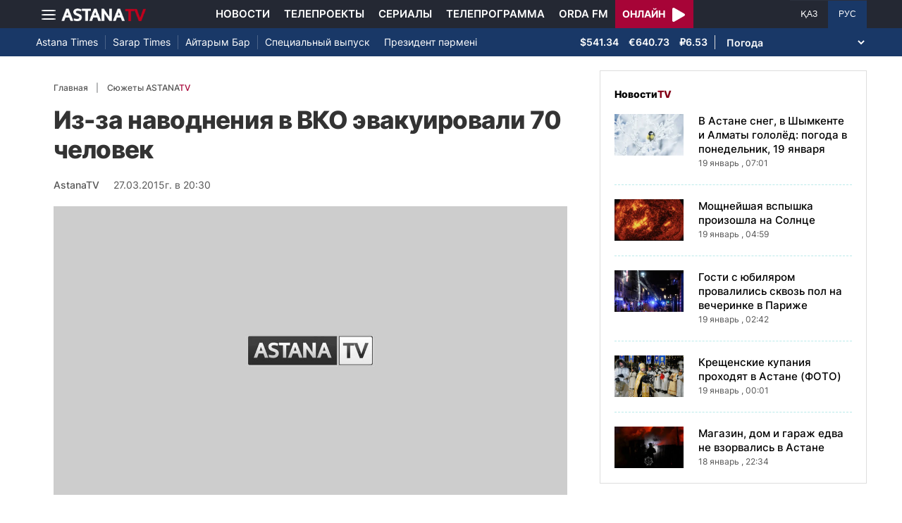

--- FILE ---
content_type: text/html; charset=UTF-8
request_url: https://astanatv.kz/ru/news/40063/
body_size: 9072
content:
<!DOCTYPE html>
<html lang="ru" class="no-js" >
<head >
    <meta charset="utf-8">
    <meta name="viewport" content="width=device-width, initial-scale=1, shrink-to-fit=no">
    <meta name="robots" content="follow, index, max-snippet:-1, max-video-preview:-1, max-image-preview:large" />
<meta property="og:type" content="website" />
<meta charset="UTF-8" />


    <title>Из-за наводнения в ВКО эвакуировали 70 человек</title>
    <meta name="description" content="70человек были экстренно эвакуированы сегодня ночью в селе Копа Аягозского районаВосточного Казахстана. Их расселили у родственников. Талые воды прибывали впоселок стремительно. Улицы, огороды и даже дома оказались затопленными. Чтобыотвести угрозу дальнейшего наводнения, спасатели вскрыли лед на реке Аягоз. Кданному моменту пик наводнения миновал.АнастасияСкляр, инспектор пресс-службы ДЧС ВКО:Угрозыжизни нет, пострадавших и разрушений нет, на данный момент воду отвели, работызавершены, на месте работали 40 человек личного состава и 4 единицы техники.Тревожнаяситуация и на автодороге Семей - Усть-Каменогорск. Участок трассы на 57-омкилометре ушел под воду. На месте установлены предупреждающие знаки и дежурятспасатели.Ирина ЯКУНИНА&amp;nbsp;">
        
    <meta name="robots" content="follow, index, max-snippet:-1, max-video-preview:-1, max-image-preview:large"/>

    <meta property="og:site_name" content="Телеканал «Астана»"/>
    <meta property="og:type" content="article">
    <meta property="og:title"
          content="Из-за наводнения в ВКО эвакуировали 70 человек"/>
    <meta property="og:url" content="https://astanatv.kz/ru/news/40063/"/>
    <meta property="og:description"
          content="70человек были экстренно эвакуированы сегодня ночью в селе Копа Аягозского районаВосточного Казахстана. Их расселили у родственников. Талые воды прибывали впоселок стремительно. Улицы, огороды и даже дома оказались затопленными. Чтобыотвести угрозу дальнейшего наводнения, спасатели вскрыли лед на реке Аягоз. Кданному моменту пик наводнения миновал.АнастасияСкляр, инспектор пресс-службы ДЧС ВКО:Угрозыжизни нет, пострадавших и разрушений нет, на данный момент воду отвели, работызавершены, на месте работали 40 человек личного состава и 4 единицы техники.Тревожнаяситуация и на автодороге Семей - Усть-Каменогорск. Участок трассы на 57-омкилометре ушел под воду. На месте установлены предупреждающие знаки и дежурятспасатели.Ирина ЯКУНИНА&amp;nbsp;"/>
    <meta property="og:locale" content="ru_RU"/>
    <meta property="og:image"
          content="/build/static/noimg.jpg"/>
    <meta property="og:image:alt" content="Из-за наводнения в ВКО эвакуировали 70 человек"/>
    <meta property="og:image:secure_url"
          content="/build/static/noimg.jpg"/>
    <meta property="og:image:width" content="1200"/>
    <meta property="og:image:height" content="600"/>
    <meta property="og:image:type" content="image/jpeg"/>
    <meta property="og:updated_time" content="2015-03-27T20:30:00+00:00"/>

    
    <meta property="article:section" content="Новости"/>
    <meta property="article:published_time" content="2015-03-27T20:30:00+00:00"/>
    <meta property="article:modified_time" content="2015-03-27T20:30:00+00:00"/>

    <meta property="twitter:image"
          content="/build/static/noimg.jpg"/>
    <meta property="twitter:card" content="summary_large_image"/>
    <meta property="twitter:title" content="Из-за наводнения в ВКО эвакуировали 70 человек"/>
    <meta property="twitter:description"
          content="70человек были экстренно эвакуированы сегодня ночью в селе Копа Аягозского районаВосточного Казахстана. Их расселили у родственников. Талые воды прибывали впоселок стремительно. Улицы, огороды и даже дома оказались затопленными. Чтобыотвести угрозу дальнейшего наводнения, спасатели вскрыли лед на реке Аягоз. Кданному моменту пик наводнения миновал.АнастасияСкляр, инспектор пресс-службы ДЧС ВКО:Угрозыжизни нет, пострадавших и разрушений нет, на данный момент воду отвели, работызавершены, на месте работали 40 человек личного состава и 4 единицы техники.Тревожнаяситуация и на автодороге Семей - Усть-Каменогорск. Участок трассы на 57-омкилометре ушел под воду. На месте установлены предупреждающие знаки и дежурятспасатели.Ирина ЯКУНИНА&amp;nbsp;"/>

    <meta name="_mg-domain-verification" content="aedf7e65945aa1dbdfde0761437f1148"/>

    <link rel="canonical" href="https://astanatv.kz/ru/news/40063/"/>

    

        <link href="https://astanatv.kz/ru/amp/news/40063/" rel="amphtml"/>

    <link rel="preconnect" href="https://fonts.googleapis.com">
    <link rel="preconnect" href="https://fonts.gstatic.com" crossorigin>

                <script type="application/ld+json">{"@context":"https:\/\/schema.org","@type":"WebSite","@id":"https:\/\/astanatv.kz\/#website","url":"https:\/\/astanatv.kz\/","name":"\u0422\u0435\u043b\u0435\u043a\u0430\u043d\u0430\u043b \u00ab\u0410\u0441\u0442\u0430\u043d\u0430\u00bb","potentialAction":{"@type":"SearchAction","target":"https:\/\/astanatv.kz\/ru\/search\/?search_text={search_term_string}","query-input":"required name=search_term_string"}}</script>
        <script type="application/ld+json">{"@context":"https:\/\/schema.org","@type":"Organization","@id":"https:\/\/astanatv.kz\/#organization","name":"\u0422\u0435\u043b\u0435\u043a\u0430\u043d\u0430\u043b \u00ab\u0410\u0441\u0442\u0430\u043d\u0430\u00bb","email":"astanatv@astv.kz","url":"https:\/\/astanatv.kz\/","sameAs":["https:\/\/www.facebook.com\/astanatv.kz","https:\/\/www.youtube.com\/channel\/UCW_q74Noz35H7H39aoY4Vog","https:\/\/www.youtube.com\/channel\/UC3Pfd0RWKrcxzonhvFI2RVg","https:\/\/www.youtube.com\/@astanatvshow","https:\/\/www.instagram.com\/astanatv.kz\/","https:\/\/www.instagram.com\/astana.series\/?theme=dark","https:\/\/twitter.com\/AstanaTV","https:\/\/t.me\/astana_arnasy","https:\/\/www.tiktok.com\/@astanaseries?lang=ru-RU","https:\/\/www.tiktok.com\/@astanatvt?lang=ru-RU","https:\/\/aitube.page.link\/wt2b"],"address":{"@type":"PostalAddress","streetAddress":"\u0443\u043b\u0438\u0446\u0430 \u0416\u0435\u043b\u0442\u043e\u043a\u0441\u0430\u043d, 51","addressLocality":"\u0433. \u0410\u0441\u0442\u0430\u043d\u0430","addressRegion":"\u0433. \u0410\u0441\u0442\u0430\u043d\u0430","postalCode":"010000","addressCountry":{"@type":"Country","name":"KZ"}},"contactPoint":{"@type":"ContactPoint","telephone":"+7 (7172) 39-37-58","contactType":"technical support"},"logo":{"@type":"ImageObject","url":"https:\/\/astanatv.kz\/build\/static\/default.png","width":1200,"height":180}}</script>
    

    <script type="application/ld+json">{"@context":"https:\/\/schema.org","@type":"NewsArticle","name":"\u0418\u0437-\u0437\u0430 \u043d\u0430\u0432\u043e\u0434\u043d\u0435\u043d\u0438\u044f \u0432 \u0412\u041a\u041e \u044d\u0432\u0430\u043a\u0443\u0438\u0440\u043e\u0432\u0430\u043b\u0438 70 \u0447\u0435\u043b\u043e\u0432\u0435\u043a","headline":"\u0418\u0437-\u0437\u0430 \u043d\u0430\u0432\u043e\u0434\u043d\u0435\u043d\u0438\u044f \u0432 \u0412\u041a\u041e \u044d\u0432\u0430\u043a\u0443\u0438\u0440\u043e\u0432\u0430\u043b\u0438 70 \u0447\u0435\u043b\u043e\u0432\u0435\u043a","description":"70\u0447\u0435\u043b\u043e\u0432\u0435\u043a \u0431\u044b\u043b\u0438 \u044d\u043a\u0441\u0442\u0440\u0435\u043d\u043d\u043e \u044d\u0432\u0430\u043a\u0443\u0438\u0440\u043e\u0432\u0430\u043d\u044b \u0441\u0435\u0433\u043e\u0434\u043d\u044f \u043d\u043e\u0447\u044c\u044e \u0432 \u0441\u0435\u043b\u0435 \u041a\u043e\u043f\u0430 \u0410\u044f\u0433\u043e\u0437\u0441\u043a\u043e\u0433\u043e \u0440\u0430\u0439\u043e\u043d\u0430\u0412\u043e\u0441\u0442\u043e\u0447\u043d\u043e\u0433\u043e \u041a\u0430\u0437\u0430\u0445\u0441\u0442\u0430\u043d\u0430. \u0418\u0445 \u0440\u0430\u0441\u0441\u0435\u043b\u0438\u043b\u0438 \u0443 \u0440\u043e\u0434\u0441\u0442\u0432\u0435\u043d\u043d\u0438\u043a\u043e\u0432. \u0422\u0430\u043b\u044b\u0435 \u0432\u043e\u0434\u044b \u043f\u0440\u0438\u0431\u044b\u0432\u0430\u043b\u0438 \u0432\u043f\u043e\u0441\u0435\u043b\u043e\u043a \u0441\u0442\u0440\u0435\u043c\u0438\u0442\u0435\u043b\u044c\u043d\u043e. \u0423\u043b\u0438\u0446\u044b, \u043e\u0433\u043e\u0440\u043e\u0434\u044b \u0438 \u0434\u0430\u0436\u0435 \u0434\u043e\u043c\u0430 \u043e\u043a\u0430\u0437\u0430\u043b\u0438\u0441\u044c \u0437\u0430\u0442\u043e\u043f\u043b\u0435\u043d\u043d\u044b\u043c\u0438. \u0427\u0442\u043e\u0431\u044b\u043e\u0442\u0432\u0435\u0441\u0442\u0438 \u0443\u0433\u0440\u043e\u0437\u0443 \u0434\u0430\u043b\u044c\u043d\u0435\u0439\u0448\u0435\u0433\u043e \u043d\u0430\u0432\u043e\u0434\u043d\u0435\u043d\u0438\u044f, \u0441\u043f\u0430\u0441\u0430\u0442\u0435\u043b\u0438 \u0432\u0441\u043a\u0440\u044b\u043b\u0438 \u043b\u0435\u0434 \u043d\u0430 \u0440\u0435\u043a\u0435 \u0410\u044f\u0433\u043e\u0437. \u041a\u0434\u0430\u043d\u043d\u043e\u043c\u0443 \u043c\u043e\u043c\u0435\u043d\u0442\u0443 \u043f\u0438\u043a \u043d\u0430\u0432\u043e\u0434\u043d\u0435\u043d\u0438\u044f \u043c\u0438\u043d\u043e\u0432\u0430\u043b.\u0410\u043d\u0430\u0441\u0442\u0430\u0441\u0438\u044f\u0421\u043a\u043b\u044f\u0440, \u0438\u043d\u0441\u043f\u0435\u043a\u0442\u043e\u0440 \u043f\u0440\u0435\u0441\u0441-\u0441\u043b\u0443\u0436\u0431\u044b \u0414\u0427\u0421 \u0412\u041a\u041e:\u0423\u0433\u0440\u043e\u0437\u044b\u0436\u0438\u0437\u043d\u0438 \u043d\u0435\u0442, \u043f\u043e\u0441\u0442\u0440\u0430\u0434\u0430\u0432\u0448\u0438\u0445 \u0438 \u0440\u0430\u0437\u0440\u0443\u0448\u0435\u043d\u0438\u0439 \u043d\u0435\u0442, \u043d\u0430 \u0434\u0430\u043d\u043d\u044b\u0439 \u043c\u043e\u043c\u0435\u043d\u0442 \u0432\u043e\u0434\u0443 \u043e\u0442\u0432\u0435\u043b\u0438, \u0440\u0430\u0431\u043e\u0442\u044b\u0437\u0430\u0432\u0435\u0440\u0448\u0435\u043d\u044b, \u043d\u0430 \u043c\u0435\u0441\u0442\u0435 \u0440\u0430\u0431\u043e\u0442\u0430\u043b\u0438 40 \u0447\u0435\u043b\u043e\u0432\u0435\u043a \u043b\u0438\u0447\u043d\u043e\u0433\u043e \u0441\u043e\u0441\u0442\u0430\u0432\u0430 \u0438 4 \u0435\u0434\u0438\u043d\u0438\u0446\u044b \u0442\u0435\u0445\u043d\u0438\u043a\u0438.\u0422\u0440\u0435\u0432\u043e\u0436\u043d\u0430\u044f\u0441\u0438\u0442\u0443\u0430\u0446\u0438\u044f \u0438 \u043d\u0430 \u0430\u0432\u0442\u043e\u0434\u043e\u0440\u043e\u0433\u0435 \u0421\u0435\u043c\u0435\u0439 - \u0423\u0441\u0442\u044c-\u041a\u0430\u043c\u0435\u043d\u043e\u0433\u043e\u0440\u0441\u043a. \u0423\u0447\u0430\u0441\u0442\u043e\u043a \u0442\u0440\u0430\u0441\u0441\u044b \u043d\u0430 57-\u043e\u043c\u043a\u0438\u043b\u043e\u043c\u0435\u0442\u0440\u0435 \u0443\u0448\u0435\u043b \u043f\u043e\u0434 \u0432\u043e\u0434\u0443. \u041d\u0430 \u043c\u0435\u0441\u0442\u0435 \u0443\u0441\u0442\u0430\u043d\u043e\u0432\u043b\u0435\u043d\u044b \u043f\u0440\u0435\u0434\u0443\u043f\u0440\u0435\u0436\u0434\u0430\u044e\u0449\u0438\u0435 \u0437\u043d\u0430\u043a\u0438 \u0438 \u0434\u0435\u0436\u0443\u0440\u044f\u0442\u0441\u043f\u0430\u0441\u0430\u0442\u0435\u043b\u0438.\u0418\u0440\u0438\u043d\u0430 \u042f\u041a\u0423\u041d\u0418\u041d\u0410\u0026nbsp;","articleBody":"70\r\n\u0447\u0435\u043b\u043e\u0432\u0435\u043a \u0431\u044b\u043b\u0438 \u044d\u043a\u0441\u0442\u0440\u0435\u043d\u043d\u043e \u044d\u0432\u0430\u043a\u0443\u0438\u0440\u043e\u0432\u0430\u043d\u044b \u0441\u0435\u0433\u043e\u0434\u043d\u044f \u043d\u043e\u0447\u044c\u044e \u0432 \u0441\u0435\u043b\u0435 \u041a\u043e\u043f\u0430 \u0410\u044f\u0433\u043e\u0437\u0441\u043a\u043e\u0433\u043e \u0440\u0430\u0439\u043e\u043d\u0430\r\n\u0412\u043e\u0441\u0442\u043e\u0447\u043d\u043e\u0433\u043e \u041a\u0430\u0437\u0430\u0445\u0441\u0442\u0430\u043d\u0430. \u0418\u0445 \u0440\u0430\u0441\u0441\u0435\u043b\u0438\u043b\u0438 \u0443 \u0440\u043e\u0434\u0441\u0442\u0432\u0435\u043d\u043d\u0438\u043a\u043e\u0432. \u0422\u0430\u043b\u044b\u0435 \u0432\u043e\u0434\u044b \u043f\u0440\u0438\u0431\u044b\u0432\u0430\u043b\u0438 \u0432\r\n\u043f\u043e\u0441\u0435\u043b\u043e\u043a \u0441\u0442\u0440\u0435\u043c\u0438\u0442\u0435\u043b\u044c\u043d\u043e. \u0423\u043b\u0438\u0446\u044b, \u043e\u0433\u043e\u0440\u043e\u0434\u044b \u0438 \u0434\u0430\u0436\u0435 \u0434\u043e\u043c\u0430 \u043e\u043a\u0430\u0437\u0430\u043b\u0438\u0441\u044c \u0437\u0430\u0442\u043e\u043f\u043b\u0435\u043d\u043d\u044b\u043c\u0438. \u0427\u0442\u043e\u0431\u044b\r\n\u043e\u0442\u0432\u0435\u0441\u0442\u0438 \u0443\u0433\u0440\u043e\u0437\u0443 \u0434\u0430\u043b\u044c\u043d\u0435\u0439\u0448\u0435\u0433\u043e \u043d\u0430\u0432\u043e\u0434\u043d\u0435\u043d\u0438\u044f, \u0441\u043f\u0430\u0441\u0430\u0442\u0435\u043b\u0438 \u0432\u0441\u043a\u0440\u044b\u043b\u0438 \u043b\u0435\u0434 \u043d\u0430 \u0440\u0435\u043a\u0435 \u0410\u044f\u0433\u043e\u0437. \u041a\r\n\u0434\u0430\u043d\u043d\u043e\u043c\u0443 \u043c\u043e\u043c\u0435\u043d\u0442\u0443 \u043f\u0438\u043a \u043d\u0430\u0432\u043e\u0434\u043d\u0435\u043d\u0438\u044f \u043c\u0438\u043d\u043e\u0432\u0430\u043b.\r\n\r\n\r\n\r\n\u0410\u043d\u0430\u0441\u0442\u0430\u0441\u0438\u044f\r\n\u0421\u043a\u043b\u044f\u0440, \u0438\u043d\u0441\u043f\u0435\u043a\u0442\u043e\u0440 \u043f\u0440\u0435\u0441\u0441-\u0441\u043b\u0443\u0436\u0431\u044b \u0414\u0427\u0421 \u0412\u041a\u041e:\r\n\r\n\r\n\r\n\u0423\u0433\u0440\u043e\u0437\u044b\r\n\u0436\u0438\u0437\u043d\u0438 \u043d\u0435\u0442, \u043f\u043e\u0441\u0442\u0440\u0430\u0434\u0430\u0432\u0448\u0438\u0445 \u0438 \u0440\u0430\u0437\u0440\u0443\u0448\u0435\u043d\u0438\u0439 \u043d\u0435\u0442, \u043d\u0430 \u0434\u0430\u043d\u043d\u044b\u0439 \u043c\u043e\u043c\u0435\u043d\u0442 \u0432\u043e\u0434\u0443 \u043e\u0442\u0432\u0435\u043b\u0438, \u0440\u0430\u0431\u043e\u0442\u044b\r\n\u0437\u0430\u0432\u0435\u0440\u0448\u0435\u043d\u044b, \u043d\u0430 \u043c\u0435\u0441\u0442\u0435 \u0440\u0430\u0431\u043e\u0442\u0430\u043b\u0438 40 \u0447\u0435\u043b\u043e\u0432\u0435\u043a \u043b\u0438\u0447\u043d\u043e\u0433\u043e \u0441\u043e\u0441\u0442\u0430\u0432\u0430 \u0438 4 \u0435\u0434\u0438\u043d\u0438\u0446\u044b \u0442\u0435\u0445\u043d\u0438\u043a\u0438.\r\n\r\n\r\n\r\n\u0422\u0440\u0435\u0432\u043e\u0436\u043d\u0430\u044f\r\n\u0441\u0438\u0442\u0443\u0430\u0446\u0438\u044f \u0438 \u043d\u0430 \u0430\u0432\u0442\u043e\u0434\u043e\u0440\u043e\u0433\u0435 \u0421\u0435\u043c\u0435\u0439 - \u0423\u0441\u0442\u044c-\u041a\u0430\u043c\u0435\u043d\u043e\u0433\u043e\u0440\u0441\u043a. \u0423\u0447\u0430\u0441\u0442\u043e\u043a \u0442\u0440\u0430\u0441\u0441\u044b \u043d\u0430 57-\u043e\u043c\r\n\u043a\u0438\u043b\u043e\u043c\u0435\u0442\u0440\u0435 \u0443\u0448\u0435\u043b \u043f\u043e\u0434 \u0432\u043e\u0434\u0443. \u041d\u0430 \u043c\u0435\u0441\u0442\u0435 \u0443\u0441\u0442\u0430\u043d\u043e\u0432\u043b\u0435\u043d\u044b \u043f\u0440\u0435\u0434\u0443\u043f\u0440\u0435\u0436\u0434\u0430\u044e\u0449\u0438\u0435 \u0437\u043d\u0430\u043a\u0438 \u0438 \u0434\u0435\u0436\u0443\u0440\u044f\u0442\r\n\u0441\u043f\u0430\u0441\u0430\u0442\u0435\u043b\u0438.\r\n\r\n\r\n\r\n\u0418\u0440\u0438\u043d\u0430 \u042f\u041a\u0423\u041d\u0418\u041d\u0410\u0026nbsp;\r\n\r\n\r\n\r\n\r\n","dateCreated":"2015-03-27T20:30:00+00:00","datePublished":"2015-03-27T20:30:00+00:00","dateModified":"2015-03-27T20:30:00+00:00","articleSection":"\u041d\u043e\u0432\u043e\u0441\u0442\u0438","publisher":{"@type":"Organization","name":"\u0422\u0435\u043b\u0435\u043a\u0430\u043d\u0430\u043b \u00ab\u0410\u0441\u0442\u0430\u043d\u0430\u00bb","url":"\/","address":{"@type":"PostalAddress","streetAddress":"\u0443\u043b\u0438\u0446\u0430 \u0416\u0435\u043b\u0442\u043e\u043a\u0441\u0430\u043d, 51","addressLocality":"\u0433. \u0410\u0441\u0442\u0430\u043d\u0430","addressRegion":"\u0433. \u0410\u0441\u0442\u0430\u043d\u0430","postalCode":"010000","addressCountry":{"@type":"Country","name":"KZ"}},"contactPoint":{"@type":"ContactPoint","telephone":"+7 (7172) 39-37-58","contactType":"technical support"},"logo":{"@type":"ImageObject","url":"https:\/\/astanatv.kz\/build\/static\/default.png","width":1200,"height":180},"sameAs":["https:\/\/www.facebook.com\/astanatv.kz","https:\/\/www.youtube.com\/channel\/UCW_q74Noz35H7H39aoY4Vog","https:\/\/www.youtube.com\/channel\/UC3Pfd0RWKrcxzonhvFI2RVg","https:\/\/www.youtube.com\/@astanatvshow","https:\/\/www.instagram.com\/astanatv.kz\/","https:\/\/www.instagram.com\/astana.series\/?theme=dark","https:\/\/twitter.com\/AstanaTV","https:\/\/t.me\/astana_arnasy","https:\/\/www.tiktok.com\/@astanaseries?lang=ru-RU","https:\/\/www.tiktok.com\/@astanatvt?lang=ru-RU","https:\/\/aitube.page.link\/wt2b"]},"url":"https:\/\/astanatv.kz\/ru\/news\/40063\/","mainEntityOfPage":{"@type":"WebPage","@id":"https:\/\/astanatv.kz\/ru\/news\/40063\/","name":"\u0418\u0437-\u0437\u0430 \u043d\u0430\u0432\u043e\u0434\u043d\u0435\u043d\u0438\u044f \u0432 \u0412\u041a\u041e \u044d\u0432\u0430\u043a\u0443\u0438\u0440\u043e\u0432\u0430\u043b\u0438 70 \u0447\u0435\u043b\u043e\u0432\u0435\u043a"},"author":{"@type":"Person","name":"\u0420\u0435\u0434\u0430\u043a\u0446\u0438\u044f","url":"\/"}}</script>
    <script type="application/ld+json">{"@context":"https:\/\/schema.org","@type":"BreadcrumbList","itemListElement":[{"@type":"ListItem","position":1,"item":{"@id":"https:\/\/astanatv.kz\/ru\/","url":"https:\/\/astanatv.kz\/ru\/","name":"\u0422\u0435\u043b\u0435\u043a\u0430\u043d\u0430\u043b \u00ab\u0410\u0441\u0442\u0430\u043d\u0430\u00bb"}},{"@type":"ListItem","position":2,"item":{"@id":"https:\/\/astanatv.kz\/ru\/news\/","url":"https:\/\/astanatv.kz\/ru\/news\/","name":"\u041f\u043e\u0441\u043b\u0435\u0434\u043d\u0438\u0435 \u043d\u043e\u0432\u043e\u0441\u0442\u0438"}},{"@type":"ListItem","position":3,"item":{"@id":"https:\/\/astanatv.kz\/ru\/news\/40063\/","url":"https:\/\/astanatv.kz\/ru\/news\/40063\/","name":"\u0418\u0437-\u0437\u0430 \u043d\u0430\u0432\u043e\u0434\u043d\u0435\u043d\u0438\u044f \u0432 \u0412\u041a\u041e \u044d\u0432\u0430\u043a\u0443\u0438\u0440\u043e\u0432\u0430\u043b\u0438 70 \u0447\u0435\u043b\u043e\u0432\u0435\u043a"}}]}</script>
    
        <link rel="stylesheet" href="/build/news-view.19765b85.css">

            <link rel="stylesheet" href="/build/app.b63f0b43.css">
    

    <link href="/custom.css?1755861068" type="text/css" rel="stylesheet"/>
    <link rel="shortcut icon" href="/favicon.ico">
<link rel="icon" sizes="16x16" type="image/png" href="/build/favicons/favicon-16x16.png">
<link rel="icon" sizes="32x32" type="image/png" href="/build/favicons/favicon-32x32.png">
<link rel="icon" sizes="96x96" type="image/png" href="/build/favicons/favicon-96x96.png">

<link rel="icon" type="image/png" sizes="36x36" href="/build/favicons/android-icon-36x36.png">
<link rel="icon" type="image/png" sizes="48x48" href="/build/favicons/android-icon-48x48.png">
<link rel="icon" type="image/png" sizes="72x72" href="/build/favicons/android-icon-72x72.png">
<link rel="icon" type="image/png" sizes="96x96" href="/build/favicons/android-icon-96x96.png">
<link rel="icon" type="image/png" sizes="144x144" href="/build/favicons/android-icon-144x144.png">
<link rel="icon" type="image/png" sizes="192x192" href="/build/favicons/android-icon-192x192.png">

<link rel="apple-touch-icon" href="/build/favicons/apple-icon.png">
<link rel="apple-touch-icon" sizes="57x57" href="/build/favicons/apple-icon-57x57.png">
<link rel="apple-touch-icon" sizes="60x60" href="/build/favicons/apple-icon-60x60.png">
<link rel="apple-touch-icon" sizes="72x72" href="/build/favicons/apple-icon-72x72.png">
<link rel="apple-touch-icon" sizes="76x76" href="/build/favicons/apple-icon-76x76.png">
<link rel="apple-touch-icon" sizes="114x114" href="/build/favicons/apple-icon-114x114.png">
<link rel="apple-touch-icon" sizes="120x120" href="/build/favicons/apple-icon-120x120.png">
<link rel="apple-touch-icon" sizes="144x144" href="/build/favicons/apple-icon-144x144.png">
<link rel="apple-touch-icon" sizes="152x152" href="/build/favicons/apple-icon-152x152.png">
<link rel="apple-touch-icon" sizes="180x180" href="/build/favicons/apple-icon-180x180.png">
<link rel="apple-touch-icon" href="/build/favicons/apple-icon-precomposed.png">

<meta name="msapplication-TileImage" content="/build/favicons/ms-icon-70x70.png">
<meta name="msapplication-TileImage" content="/build/favicons/ms-icon-144x144.png">
<meta name="msapplication-TileImage" content="/build/favicons/ms-icon-150x150.png">
<meta name="msapplication-TileImage" content="/build/favicons/ms-icon-310x310.png">

<link rel="manifest" href="/build/favicons/manifest.json">
<meta name="msapplication-TileColor" content="#ffffff">
<meta name="theme-color" content="#ffffff">

            <!-- Google tag (gtag.js) -->
        <script async src="https://www.googletagmanager.com/gtag/js?id=G-87711N2DNR"></script>
        <script>
            window.dataLayer = window.dataLayer || [];
            function gtag(){dataLayer.push(arguments);}
            gtag('js', new Date());

            gtag('config', 'G-87711N2DNR');
        </script>

        <!-- Yandex.Metrika counter -->
        <script type="text/javascript" >
            (function(m,e,t,r,i,k,a){m[i]=m[i]||function(){(m[i].a=m[i].a||[]).push(arguments)};
                m[i].l=1*new Date();
                for (var j = 0; j < document.scripts.length; j++) {if (document.scripts[j].src === r) { return; }}
                k=e.createElement(t),a=e.getElementsByTagName(t)[0],k.async=1,k.src=r,a.parentNode.insertBefore(k,a)})
            (window, document, "script", "https://mc.yandex.ru/metrika/tag.js", "ym");

            ym(52340530, "init", {
                clickmap:true,
                trackLinks:true,
                accurateTrackBounce:true
            });
        </script>
        <noscript><div><img src="https://mc.yandex.ru/watch/52340530" style="position:absolute; left:-9999px;" alt="" /></div></noscript>
        <!-- /Yandex.Metrika counter -->
        <script charset="UTF-8" src="//web.webpushs.com/js/push/233b2eb5c2931d32c61cb9645acba7da_1.js" defer></script>
</head>
<body>
<header class="header sticky-xl-top">
    <div class="section">
        <div class="section section--first">
            <div class="container">
                <div class="row d-flex justify-content-between">
                    <div class="col-2 d-flex  align-items-center">
                        <a class="menu-bars d-block"
                           onclick="document.getElementById('offCanvasLeftOverlap').classList.add('is-open');document.getElementById('js-off-canvas-overlay').classList.add('is-visible');"><i><span></span><span></span><span></span></i></a>

                        <a href="/ru/" class="d-block">
                            <img src="/build/static/astanatv-logo.png"
                                 width="120"
                                 height="18"
                                 alt="logo"
                            ></a>
                    </div>
                                            <div class="col-8 menu d-flex justify-content-center align-items-center">
                            <a href="/ru/news/" class="menu__item xl-p-10">Новости</a>
                            <a href="/ru/projects"
                               class="menu__item xl-p-10">Телепроекты</a>
                            <a href="/ru/serials/"
                               class="menu__item xl-p-10">Сериалы</a>
                            <a href="/ru/program/"
                               class="menu__item xl-p-10">Телепрограмма</a>
                            <a href="https://orda.fm/" target="_blank" class="menu__item xl-p-10">Orda FM</a>
                            <a class="header-live-link" href="/ru/live">
                                <div class="live-btn">
                                    <span class="live-text">Онлайн</span>
                                    <span class="live-icon">
                            <svg class="play-live-img" xmlns="http://www.w3.org/2000/svg" width="18px"
                                 viewBox="0 0 448 512"><path
                                    d="M424.4 214.7L72.4 6.6C43.8-10.3 0 6.1 0 47.9V464c0 37.5 40.7 60.1 72.4 41.3l352-208c31.4-18.5 31.5-64.1 0-82.6z"/></svg>
                        </span>
                                </div>
                            </a>
                        </div>
                    
                    <div class="col-2 languages d-flex justify-content-end align-items-center">
                        <a href="/kz/"
                           class="languages__item  ">ҚАЗ</a>
                        <a href="/ru/"
                           class="languages__item languages__item--active">РУС</a>
                    </div>
                </div>
            </div>
        </div>

                    <div class="section section--second">
                <div class="container">
                    <div class="d-flex justify-content-between">
                        <div class="col-0 secondary-menu d-flex align-items-center">
                            <a href="/ru/projects/1/"
                               class="secondary-menu__item secondary-menu__item--border">Astana Times</a>
                            <a href="/ru/projects/169/"
                               class="secondary-menu__item secondary-menu__item--border">Sarap Times</a>
                            <a href="/ru/projects/71/"
                               class="secondary-menu__item secondary-menu__item--border">Айтарым Бар</a>
                                                        <a href="/ru/projects/55/"
                               class="secondary-menu__item ">Специальный выпуск</a>
                            <a href="/ru/projects/189/" class="secondary-menu__item ">Президент
                                пәрмені</a>
                                                    </div>
                        <div class="col-0 d-flex d-flex  align-items-center justify-content-end">
                                <div class="currency" >
                    <span class="currency__item"  title="курс НБРК на 19.09.2025">$541.34</span>                                                        <span class="currency__item"  title="курс НБРК на 19.09.2025">€640.73</span>                                                        <span class="currency__item"  title="курс НБРК на 19.09.2025">₽6.53</span>            </div>

                                <div class="weather">
        <select class="weather__select">
            <option selected>Погода</option>
                            <option>Астана 11.4°</option>
                                        <option>Алматы 14.4°</option>
                                        <option>Шымкент 14.7°</option>
                                        <option>Актау 19.3°</option>
            
                            <option>Актобе 13.1°</option>
                                        <option>Атырау 19.4°</option>
                                        <option>Жезказган 12.6°</option>
                                        <option>Кокшетау 10.5°</option>
                                        <option>Караганды 10°</option>
                                        <option>Костанай 13.1°</option>
                                        <option>Кызылорда 12.9°</option>
                                        <option>Уральск 16°</option>
                                        <option>Усть-Каменогорск 10.2°</option>
                                        <option>Павлодар 12.9°</option>
                                        <option>Петропавловск 12.3°</option>
                                        <option>Семей 8.2°</option>
                                        <option>Талдыкорган 12.2°</option>
                                        <option>Тараз 14.9°</option>
                                        <option>Туркестан 14.9°</option>
                    </select>
    </div>

                        </div>
                    </div>
                </div>
            </div>
            </div>
</header>
<div class="off-canvas position-left" id="offCanvasLeftOverlap">
    <div class="d-flex justify-content-between align-items-center xs-mt-20">
        <div>
            <a href="/" class="sideLogo">
                <img class="" width="145" height="20"
                     src="/build/static/astanatv-logo.png" alt="logo"></a>
        </div>
        <div class="close-button text-center"
             onclick="document.getElementById('offCanvasLeftOverlap').classList.remove('is-open');document.getElementById('js-off-canvas-overlay').classList.remove('is-visible');"
        >
            <span>×</span>
        </div>
    </div>

    <ul class="side-menu side-menu xs-mt-40 xs-pl-0 xs-pl-0">
        <li class="menu-link">
            <a href="/ru/news/" class="nav-link xl-ml-20">Новости</a>
        </li>
                <li class="menu-link">
            <a href="/ru/projects" class="nav-link xl-ml-20">Телепроекты</a>
        </li>
        <li class="menu-link">
            <a href="/ru/serials/" class="nav-link xl-ml-20">Сериалы</a>
        </li>
        <li class="menu-link">
            <a href="/ru/live" class="nav-link xl-ml-20">Прямой эфир</a>
        </li>
        <li class="menu-link">
            <a href="/ru/program/" class="nav-link xl-ml-20">Телепрограмма</a>
        </li>
        <li class="menu-link">
            <a href="https://orda.fm/" class="nav-link xl-ml-20">Orda FM</a>
        </li>
        <li class="menu-link">
            <a href="/ru/contacts" class="nav-link xl-ml-20">Контакты</a>
        </li>
    </ul>
</div>
<div class="js-off-canvas-overlay is-overlay-fixed" id="js-off-canvas-overlay" onclick="document.getElementById('offCanvasLeftOverlap').classList.remove('is-open');document.getElementById('js-off-canvas-overlay').classList.remove('is-visible');"></div>


    
    <div class="container">
        <div class="row news">
            <div class="col-xl-8">
                <div class="news-view__wrapper xl-p-25 xl-pt-20 xl-mb-20"
     data-url="/ru/news/40063/"
     data-title="Из-за наводнения в ВКО эвакуировали 70 человек"
     data-id="40063"
>
    <nav aria-label="breadcrumb">
        <ol class="breadcrumb">
            <li class="breadcrumb-item"><a href="/">Главная</a></li>
            <li class="breadcrumb-item active" aria-current="page">
                <a href="/ru/news/" class="active text-uppercase">
                    Сюжеты ASTANA<span class="red">TV</span>
                </a>
            </li>
        </ol>
    </nav>

    <h1 class="news__title xl-mb-20 xs-mb-20">Из-за наводнения в ВКО эвакуировали 70 человек</h1>

    <div class="news-info d-flex align-items-center xl-mb-20">
        <div class="news-author xl-mr-10">
                            <span class="news-author__username xs-mr-10">AstanaTV</span>
                    </div>
        <div class="news__date">
            27.03.2015г. в 20:30
        </div>
    </div>
    <div class="news-img-div">
                    <img data-src="/build/static/noimg.jpg"
                 src="/build/static/noimg.jpg"
                 alt="Из-за наводнения в ВКО эвакуировали 70 человек" fetchpriority="high"
                 class="news__image lazy"
            />
            </div>
                                                                                                    
    <div class="news-full-text">
        <p style="text-align:
justify;">70
человек были экстренно эвакуированы сегодня ночью в селе Копа Аягозского района
Восточного Казахстана. Их расселили у родственников. Талые воды прибывали в
поселок стремительно. Улицы, огороды и даже дома оказались затопленными. Чтобы
отвести угрозу дальнейшего наводнения, спасатели вскрыли лед на реке Аягоз. К
данному моменту пик наводнения миновал.

<br>

<br><b>Анастасия
Скляр, инспектор пресс-службы ДЧС ВКО:</b>

<br>

<br><i>Угрозы
жизни нет, пострадавших и разрушений нет, на данный момент воду отвели, работы
завершены, на месте работали 40 человек личного состава и 4 единицы техники.</i>

<br>

<br>Тревожная
ситуация и на автодороге Семей - Усть-Каменогорск. Участок трассы на 57-ом
километре ушел под воду. На месте установлены предупреждающие знаки и дежурят
спасатели.

<br>

<br>Ирина ЯКУНИНА<span id="pastemarkerend">&nbsp;</span></p>

<p>

<br><iframe width="420" height="315" src="https://www.youtube.com/embed/so7ALPeJ-Vc" frameborder="0" allowfullscreen=""></iframe></p>


        
        
        <div class="partner-div">
            <script src="https://smi24.kz/js/widget.js?id=8b1ab13db2cba3fc152a" async></script>
            <div data-smi-widget-id="86"></div>
        </div>


        <div class="next-prev-news xl-mb-40">
            <div class="row">
                <div class="col-xl-6">
                        <h3 class="next-prev-news__heading">Предыдущий материал</h3>

    <div class="news">
        <a href="/ru/news/40062/"
           class="news__link">В Карагандинской области из-за паводка эвакуировали более 250 жителей</a>
    </div>
                </div>
                <div class="col-xl-6">
                        <h3 class="next-prev-news__heading text-right">Следующий материал</h3>

    <div class="news text-right">
        <a href="/ru/news/40064/"
           class="news__link">Военные действия в Йемене спровоцировали резкий подъем цен на нефть</a>
    </div>
                </div>
            </div>
        </div>
    </div>
</div>

                <div id="js-next-materials" style="display:none;" data-urls="[&quot;\/ru\/news\/160364\/?infinity=1&quot;,&quot;\/ru\/news\/160362\/?infinity=1&quot;,&quot;\/ru\/news\/160365\/?infinity=1&quot;,&quot;\/ru\/news\/160376\/?infinity=1&quot;,&quot;\/ru\/news\/160372\/?infinity=1&quot;]"></div>
<div class="next-materials"></div>

            </div>
                            <div class="col-xl-4">
                
                <div class="press-section xl-mb-20">
    <h2 class="press-section__title text-uppercase xl-mt-15 xl-mb-20 xs-mt-20 xs-mb-20">
        Новости<span class="red">TV</span>
    </h2>

            <div class="news-wrapper news-wrapper--border">
            <div class="row news">
                <div class="col-xl-4">
                    <a href="/ru/news/160394/">
                        <img src="/build/static/default-image.jpg"
                             data-src="https://astanatv.kz/cache/imagine/285x170/uploads/article/2026/1/18/696d1f6bd7ba4096540675.jpeg"
                             alt="В Астане снег, в Шымкенте и Алматы гололёд: погода в понедельник, 19 января"
                             width="155"
                             class="news__image lazy">
                    </a>
                </div>
                <div class="col-xl-8">
                    <a href="/ru/news/160394/"
                       class="news__link">В Астане снег, в Шымкенте и Алматы гололёд: погода в понедельник, 19 января</a>
                    <div class="news__date">
                        19 январь
                        , 07:01
                    </div>
                </div>
            </div>
        </div>
            <div class="news-wrapper news-wrapper--border">
            <div class="row news">
                <div class="col-xl-4">
                    <a href="/ru/news/160397/">
                        <img src="/build/static/default-image.jpg"
                             data-src="https://astanatv.kz/cache/imagine/285x170/uploads/article/2026/1/19/696d93a1142d8912054879.jpeg"
                             alt="Мощнейшая вспышка произошла на Солнце"
                             width="155"
                             class="news__image lazy">
                    </a>
                </div>
                <div class="col-xl-8">
                    <a href="/ru/news/160397/"
                       class="news__link">Мощнейшая вспышка произошла на Солнце</a>
                    <div class="news__date">
                        19 январь
                        , 04:59
                    </div>
                </div>
            </div>
        </div>
            <div class="news-wrapper news-wrapper--border">
            <div class="row news">
                <div class="col-xl-4">
                    <a href="/ru/news/160396/">
                        <img src="/build/static/default-image.jpg"
                             data-src="https://astanatv.kz/cache/imagine/285x170/uploads/article/2026/1/18/696d2a4568ae7264894183.jpeg"
                             alt="Гости с юбиляром провалились сквозь пол на вечеринке в Париже"
                             width="155"
                             class="news__image lazy">
                    </a>
                </div>
                <div class="col-xl-8">
                    <a href="/ru/news/160396/"
                       class="news__link">Гости с юбиляром провалились сквозь пол на вечеринке в Париже</a>
                    <div class="news__date">
                        19 январь
                        , 02:42
                    </div>
                </div>
            </div>
        </div>
            <div class="news-wrapper news-wrapper--border">
            <div class="row news">
                <div class="col-xl-4">
                    <a href="/ru/news/160395/">
                        <img src="/build/static/default-image.jpg"
                             data-src="https://astanatv.kz/cache/imagine/285x170/uploads/article/2026/1/18/696d265172b5a747198846.jpeg"
                             alt="Крещенские купания проходят в Астане (ФОТО)"
                             width="155"
                             class="news__image lazy">
                    </a>
                </div>
                <div class="col-xl-8">
                    <a href="/ru/news/160395/"
                       class="news__link">Крещенские купания проходят в Астане (ФОТО)</a>
                    <div class="news__date">
                        19 январь
                        , 00:01
                    </div>
                </div>
            </div>
        </div>
            <div class="news-wrapper ">
            <div class="row news">
                <div class="col-xl-4">
                    <a href="/ru/news/160393/">
                        <img src="/build/static/default-image.jpg"
                             data-src="https://astanatv.kz/cache/imagine/285x170/uploads/article/2026/1/18/696d1b901f992114212174.jpeg"
                             alt="Магазин, дом и гараж едва не взорвались в Астане"
                             width="155"
                             class="news__image lazy">
                    </a>
                </div>
                <div class="col-xl-8">
                    <a href="/ru/news/160393/"
                       class="news__link">Магазин, дом и гараж едва не взорвались в Астане</a>
                    <div class="news__date">
                        18 январь
                        , 22:34
                    </div>
                </div>
            </div>
        </div>
    </div>
                                                                                                                                                                                                                                                                                                                                                                                </div>        </div>
    </div>

        
<footer class="footer xl-pb-60">

    <div class="container">
        <div class="xl-pt-40 xl-pb-10">
            <p class="footer__copyright">
                &copy;&nbsp;2018-2026 Телеканал «Астана». Все права защищены.
            </p>
            <p class="footer__copyright">Полное или частичное копирование материалов запрещено. При использовании материалов сайта необходима ссылка на ресурс.</p>
            <p class="footer__copyright">На сегодняшний день ТОО «Телевидение г. Астана» является одним из крупнейших медийных ресурсов страны, объединяющим в своей структуре телеканал «Астана» и радиостанцию «Орда FM» и входящим в информационный холдинг партии «AMANAT».</p>
            <p class="footer__copyright">
                ҚР, 010000 Астана қ., Желтоқсан көшесі, 51-үй
                <br>
                Тел: +7 (7172) 39-37-58
            </p>
            <p>
                                <a href="/ru/terms">Пользовательское соглашение</a>.
                <a href="/ru/message" class="fm-li-link">Послание Президента Республики Казахстан</a>
                <a href="/ru/goszakup" class="fm-li-link">Участие в госзакупках</a>
                <a href="/mk-2024-01-2.pdf" class="fm-li-link">Медиакит</a>
            </p>
        </div>
        <div class="row">
            <div class="col-xl-7">
                <div class="footer-social d-flex ">
                    <div class="footer-social__wrapper xl-p-10 xl-pl-0 d-flex justify-content-center">
                        <a href="https://www.facebook.com/astanatv.kz" class="d-block icon footer-social__fb " rel="nofollow" target="_blank" aria-label="Facebook"></a>
                    </div>
                    <div class="footer-social__wrapper xl-p-10 xl-pl-0 d-flex justify-content-center align-items-center">
                        <a href="https://twitter.com/AstanaTV" class="d-block icon footer-social__twitter" target="_blank" rel="nofollow" aria-label="Twitter"></a>
                    </div>
                    <div class="footer-social__wrapper xl-p-10 xl-pl-0 d-flex justify-content-center align-items-center">
                        <a href="https://www.instagram.com/astanatv.kz/" class="d-block icon footer-social__inst " target="_blank" rel="nofollow" aria-label="Instagram"></a>
                    </div>
                    <div class="footer-social__wrapper xl-p-10 xl-pl-0 d-flex justify-content-center align-items-center">
                        <a href="https://www.instagram.com/astana.series/" class="d-block icon footer-social__inst " target="_blank" rel="nofollow" aria-label="Instagram"></a>
                    </div>
                    <div class="footer-social__wrapper xl-p-10 xl-pl-0 d-flex justify-content-center">
                        <a href="https://t.me/astana_arnasy" class="d-block icon footer-social__telegram " target="_blank" rel="nofollow" aria-label="Telegram"></a>
                    </div>
                    <div class="footer-social__wrapper xl-p-10 xl-pl-0 d-flex justify-content-center">
                        <a href="https://www.youtube.com/channel/UCW_q74Noz35H7H39aoY4Vog" class="d-block icon footer-social__youtube " target="_blank" rel="nofollow" aria-label="Youtube"></a>
                    </div>
                                                                                                                        
                    <div class="footer-social__wrapper xl-p-10 xl-pl-0 d-flex justify-content-center">
                        <a href="https://www.tiktok.com/@astanaseries" class="d-block icon footer-social__tiktok" target="_blank" rel="nofollow" aria-label="TikTok"></a>
                    </div>
                    <div class="footer-social__wrapper xl-p-10 xl-pl-0 d-flex justify-content-center">
                        <a href="https://www.tiktok.com/@astanatv_news" class="d-block icon footer-social__tiktok" target="_blank" rel="nofollow" aria-label="TikTok"></a>
                    </div>
                    <a class="partdiv1" title="Актуальные новости банков Казахстана" target="_blank" href="https://finratings.kz/news/category/banks/" style="color: #fff;font-size: 1px; text-decoration: none;position: absolute; top: -70px;" rel="dofollow">Актуальные новости банков Казахстана</a>


                                                                                <div class="footer-social__wrapper xl-p-10 xl-pl-0 d-flex justify-content-center">
                        <!--LiveInternet logo--><a href="https://www.liveinternet.ru/click"
                                                   target="_blank"><img src="https://counter.yadro.ru/logo?45.3"
                                                                        title="LiveInternet"
                                                                        alt="" style="border:0" width="25" height="22"/></a>
                        <!--/LiveInternet-->
                    </div>
                </div>
            </div>
            <div class="col-xl-5 d-flex justify-content-end">
                <a href="https://amanatpartiasy.kz/" target="_blank" rel="nofollow"><img
                        src="/build/static/amanat.png" width="190" height="50" alt="Партия Amanat"
                    class="image-35"></a>
                <a href="https://nurmedia.kz/" target="_blank" rel="nofollow"><img
                        src="/build/static/amg-logo1.svg" width="190" height="50"
                        alt="Холдинг Nur Media" class="image-35 xl-pl-20"></a>
            </div>
        </div>
    </div>
</footer>


<script src="/bundles/fosjsrouting/js/router.js"></script>
<script src="/js/fos_js_routes.js?t=1768791388"></script>
    <script src="/build/runtime.ced75ccf.js" defer></script><script src="/build/10.79288b88.js" defer></script><script src="/build/news-view.7604b308.js" defer></script>

        <script src="/build/863.7cbbd0dc.js" defer></script><script src="/build/app.8fb8c7a6.js" defer></script>

</body>
</html>
